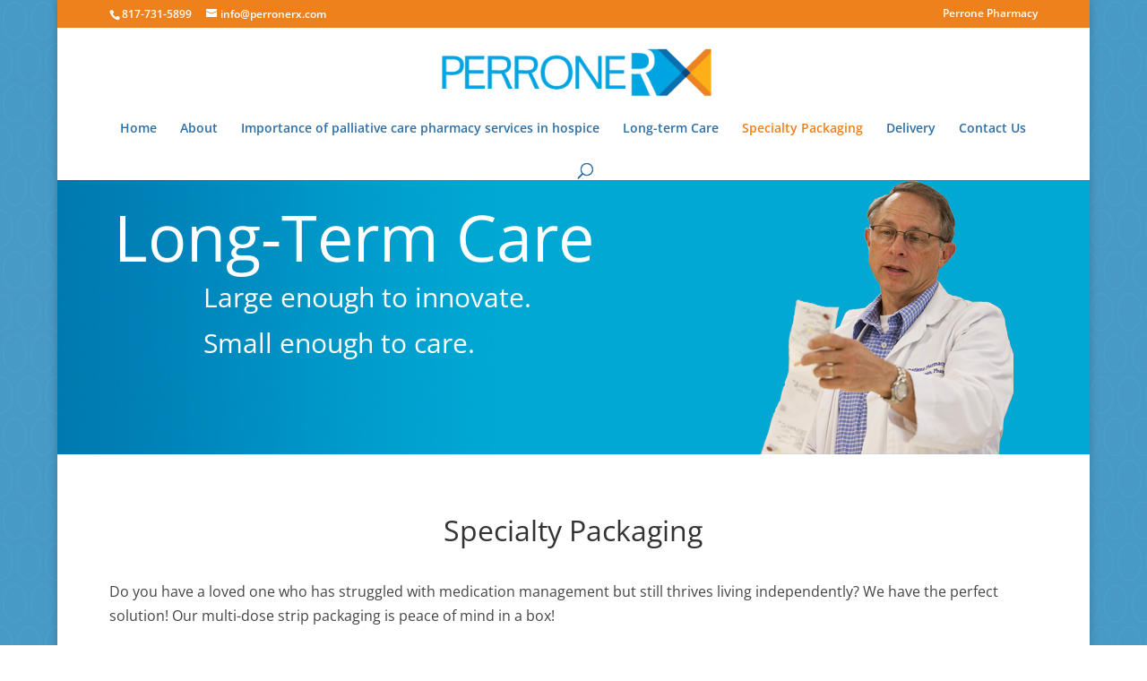

--- FILE ---
content_type: text/css
request_url: http://www.perronerx.com/wp-content/themes/PerroneRX/style.css?ver=4.23.0
body_size: 304
content:
/*
 Theme Name:     PerroneRX
 Theme URI:      http://perronerx.com
 Description:    Divi Child Theme
 Author:         Anthony C. Guzman
 Author URI:     http://anthonycguzman.com
 Template:       Divi
 Version:        1.0.0
*/
 
@import url("../Divi/style.css");
 
/* Theme customization starts here */
